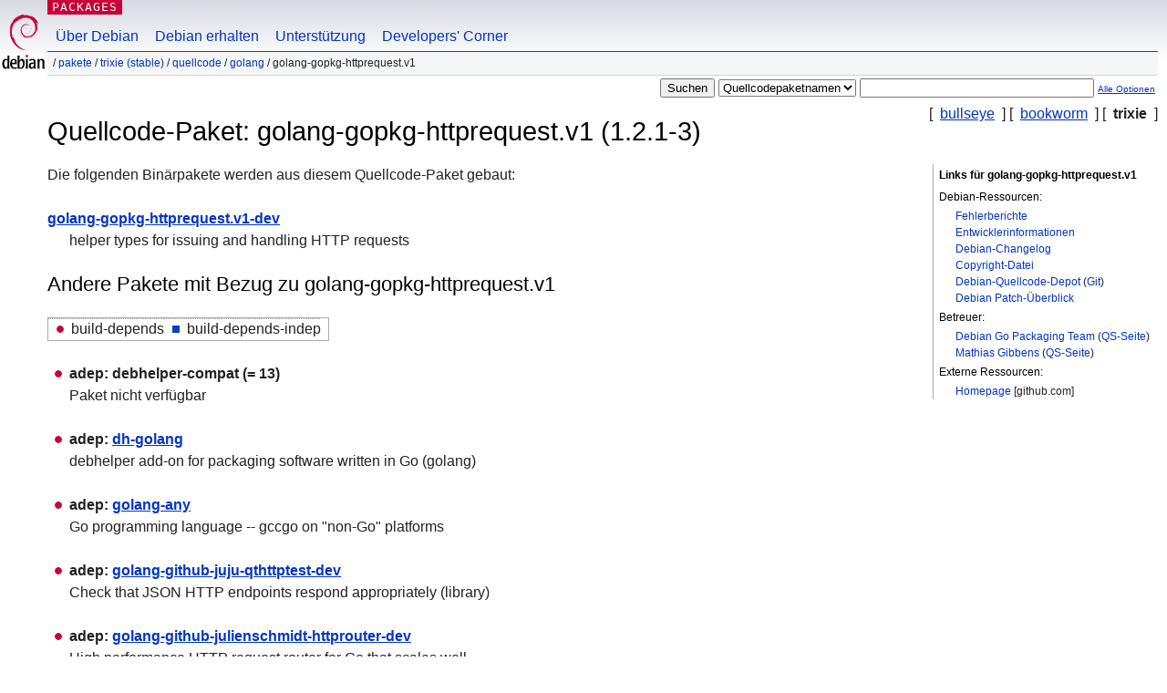

--- FILE ---
content_type: text/html; charset=UTF-8
request_url: https://packages.debian.org/de/source/trixie/golang-gopkg-httprequest.v1
body_size: 3365
content:



<!DOCTYPE html PUBLIC "-//W3C//DTD HTML 4.01//EN" "http://www.w3.org/TR/html4/strict.dtd">
<html lang="de">
<head>
<title>Debian -- Informationen über Quellcode-Paket golang-gopkg-httprequest.v1 in trixie</title>
<link rev="made" href="mailto:webmaster@debian.org">
<meta http-equiv="Content-Type" content="text/html; charset=UTF-8">
<meta name="Author" content="Debian-Webmaster, webmaster@debian.org">
<meta name="Description" content="">
<meta name="Keywords" content="Debian,  trixie, us, main, golang, 1.2.1-3">


<link href="/debpkg.css" rel="stylesheet" type="text/css" media="all">

<script src="/packages.js" type="text/javascript"></script>
</head>
<body>
<div id="header">
   <div id="upperheader">

   <div id="logo">
  <!-- very Debian specific use of the logo stuff -->
<a href="https://www.debian.org/"><img src="/Pics/openlogo-50.png" alt="Debian" with="50" height="61"></a>
</div> <!-- end logo -->
<p class="hidecss"><a href="#inner">Überspringen der Navigation</a></p>
<p class="section"><a href="/">Packages</a></p>
</div> <!-- end upperheader -->
<!-- navbar -->
<div id="navbar">
<ul>
   <li><a href="https://www.debian.org/intro/about">Über Debian</a></li>
   <li><a href="https://www.debian.org/distrib/">Debian erhalten</a></li>
   <li><a href="https://www.debian.org/support">Unterstützung</a></li>
   <li><a href="https://www.debian.org/devel/">Developers'&nbsp;Corner</a></li>
</ul>
</div> <!-- end navbar -->

<div id="pnavbar">
 &nbsp;&#x2F; <a href="/" title="Debian-Pakete-Homepage">Pakete</a>

 &#x2F; <a href="/de/trixie/" title="Übersicht über diese Suite">trixie (stable)</a> 

 &#x2F; <a href="/de/source/trixie/" title="Quellcode-Pakete">Quellcode</a> 

 &#x2F; <a href="/de/source/trixie/golang/" title="Alle Pakete in diesem Bereich">golang</a> 

 &#x2F; golang-gopkg-httprequest.v1 

</div> <!-- end navbar -->

</div> <!-- end header -->
<div id="content">


<form method="GET" action="/search">
<div id="hpacketsearch">





<input type="hidden" name="lang" value="de">
<input type="submit" value="Suchen">
<select size="1" name="searchon">
<option value="names" >
Paketnamen</option>
<option value="all" >Beschreibungen</option>
<option value="sourcenames" selected="selected">Quellcodepaketnamen</option>
<option value="contents" >Paket-Inhalte</option>
</select>
<input type="text" size="30" name="keywords" value="" id="kw">
<span style="font-size: 60%"><a href="/">Alle Optionen</a></span>
</div> <!-- end hpacketsearch -->
</form>

<!-- show.tmpl -->


   <div id="pothers">       [&nbsp;    <a  href="/de/source/bullseye/golang-gopkg-httprequest.v1">bullseye</a>  &nbsp;]
          [&nbsp;    <a  href="/de/source/bookworm/golang-gopkg-httprequest.v1">bookworm</a>  &nbsp;]
          [&nbsp;   <strong>trixie</strong>  &nbsp;]</div>


<!-- messages.tmpl -->

<h1>Quellcode-Paket: golang-gopkg-httprequest.v1 (1.2.1-3)
</h1>


<div id="pmoreinfo">
<h2>Links für golang-gopkg-httprequest.v1</h2>

<h3>Debian-Ressourcen:</h3>
<ul>
<li><a href="https://bugs.debian.org/src:golang-gopkg-httprequest.v1">Fehlerberichte</a></li>


<li><a href="https://tracker.debian.org/golang-gopkg-httprequest.v1">Entwicklerinformationen</a></li>


<li><a href="https://metadata.ftp-master.debian.org/changelogs//main/g/golang-gopkg-httprequest.v1/golang-gopkg-httprequest.v1_1.2.1-3_changelog">Debian-Changelog</a></li>
<li><a href="https://metadata.ftp-master.debian.org/changelogs//main/g/golang-gopkg-httprequest.v1/golang-gopkg-httprequest.v1_1.2.1-3_copyright">Copyright-Datei</a></li>



<li><a href="https://salsa.debian.org/go-team/packages/golang-gopkg-httprequest.v1" class="pvcslink">Debian-Quellcode-Depot</a>
 (<a href="https://salsa.debian.org/go-team/packages/golang-gopkg-httprequest.v1.git" class="pvcslink">Git</a>)
</li>


  
      
      
    
    <li><a href="https://sources.debian.org/patches/golang-gopkg-httprequest.v1/1.2.1-3/">Debian Patch-Überblick</a></li>
      
</ul>



  <h3>Betreuer:</h3><ul>	<li><a href="mailto:team+pkg-go@tracker.debian.org">Debian Go Packaging Team</a>
	(<a href="https://qa.debian.org/developer.php?login=team%2Bpkg-go%40tracker.debian.org" title="Eine Übersicht über die Pakete und Uploads des Betreuers">QS-Seite</a>)
	</li>	<li><a href="mailto:mathias@calenhad.com">Mathias Gibbens</a>
	(<a href="https://qa.debian.org/developer.php?login=mathias%40calenhad.com" title="Eine Übersicht über die Pakete und Uploads des Betreuers">QS-Seite</a>)
	</li></ul>

<h3>Externe Ressourcen:</h3>
<ul>
<li><a href="https://github.com/go-httprequest/httprequest">Homepage</a> [github.com]</li>
</ul>




</div> <!-- end pmoreinfo -->




<div id="ptablist">
</div>




  <div id="pbinaries">Die folgenden Binärpakete werden aus diesem Quellcode-Paket gebaut:<dl>
    <dt><a href="/de/trixie/golang-gopkg-httprequest.v1-dev">golang-gopkg-httprequest.v1-dev</a></dt>
    <dd lang="en">helper types for issuing and handling HTTP requests</dd>
  </dl></div>



      <div id="pdeps">
    <h2>Andere Pakete mit Bezug zu golang-gopkg-httprequest.v1</h2>

    <table id="pdeplegend" class="visual" summary="Legende"><tr>
    
    <td><ul class="uladep"><li>build-depends</li></ul></td>
    <td><ul class="ulidep"><li>build-depends-indep</li></ul></td>
    
    </tr></table>

  <ul class="uladep">
  
    <li>
    
      <dl>
      <dt><span class="nonvisual">adep:</span>
	debhelper-compat
	 (= 13)
        </dt>        <dd lang="en">Paket nicht verfügbar
        </dd>
      
      </dl>
    
  
    <li>
    
      <dl>
      <dt><span class="nonvisual">adep:</span>
	<a href="/de/trixie/dh-golang">dh-golang</a>
	
        </dt>        <dd lang="en">debhelper add-on for packaging software written in Go (golang)
        </dd>
      
      </dl>
    
  
    <li>
    
      <dl>
      <dt><span class="nonvisual">adep:</span>
	<a href="/de/trixie/golang-any">golang-any</a>
	
        </dt>        <dd lang="en">Go programming language -- gccgo on &quot;non-Go&quot; platforms
        </dd>
      
      </dl>
    
  
    <li>
    
      <dl>
      <dt><span class="nonvisual">adep:</span>
	<a href="/de/trixie/golang-github-juju-qthttptest-dev">golang-github-juju-qthttptest-dev</a>
	
        </dt>        <dd lang="en">Check that JSON HTTP endpoints respond appropriately (library)
        </dd>
      
      </dl>
    
  
    <li>
    
      <dl>
      <dt><span class="nonvisual">adep:</span>
	<a href="/de/trixie/golang-github-julienschmidt-httprouter-dev">golang-github-julienschmidt-httprouter-dev</a>
	
        </dt>        <dd lang="en">High performance HTTP request router for Go that scales well
        </dd>
      
      </dl>
    
  
    <li>
    
      <dl>
      <dt><span class="nonvisual">adep:</span>
	<a href="/de/trixie/golang-golang-x-net-dev">golang-golang-x-net-dev</a>
	
        </dt>        <dd lang="en">Supplementary Go networking libraries
        </dd>
      
      </dl>
    
  
    <li>
    
      <dl>
      <dt><span class="nonvisual">adep:</span>
	<a href="/de/trixie/golang-golang-x-tools-dev">golang-golang-x-tools-dev</a>
	
        </dt>        <dd lang="en">supplementary Go tools (development files)
        </dd>
      
      </dl>
    
  
    <li>
    
      <dl>
      <dt><span class="nonvisual">adep:</span>
	<a href="/de/trixie/golang-gopkg-errgo.v1-dev">golang-gopkg-errgo.v1-dev</a>
	
        </dt>        <dd lang="en">Dependable Go errors with tracebacks, version 1
        </dd>
      
      </dl>
    
  
  </ul>

      </div> <!-- end pdeps -->





      <div id="pdownload">
    <h2>Download golang-gopkg-httprequest.v1</h2>
    
    <table summary="Download-Informationen für die Dateien dieses Quellcode-Pakets">
    <tr><th>Datei</th><th>Größe (in kB)</th><th>MD5-Prüfsumme</th></tr>

<tr>
<td><a href="http://deb.debian.org/debian/pool/main/g/golang-gopkg-httprequest.v1/golang-gopkg-httprequest.v1_1.2.1-3.dsc">golang-gopkg-httprequest.v1_1.2.1-3.dsc</a></td>
<td>2,3&nbsp;kB</td>
<td class="md5sum">e8940d7118094ad201d48387f8d3ba8e</td>
</tr>

  

  

<tr>
<td><a href="http://deb.debian.org/debian/pool/main/g/golang-gopkg-httprequest.v1/golang-gopkg-httprequest.v1_1.2.1.orig.tar.gz">golang-gopkg-httprequest.v1_1.2.1.orig.tar.gz</a></td>
<td>57,1&nbsp;kB</td>
<td class="md5sum">c83dad0128c1d6029631bdeafb1da455</td>
</tr>

  

  

<tr>
<td><a href="http://deb.debian.org/debian/pool/main/g/golang-gopkg-httprequest.v1/golang-gopkg-httprequest.v1_1.2.1-3.debian.tar.xz">golang-gopkg-httprequest.v1_1.2.1-3.debian.tar.xz</a></td>
<td>2,9&nbsp;kB</td>
<td class="md5sum">8cec7f2dcea7cb8cc9f29e0dd0fb9d36</td>
</tr>

      </table>


<dl>

<dt>Quellcode-Depot des Debian-Pakets (<acronym lang="en" title="Version Control System">VCS</acronym>: <a href="/de/trixie/git-core">Git</a>)</dt>
<dd><a href="https://salsa.debian.org/go-team/packages/golang-gopkg-httprequest.v1.git" class="pvcslink">https://salsa.debian.org/go-team/packages/golang-gopkg-httprequest.v1.git</a></dd>

<dt>Quellcode-Depot des Debian-Pakets (browsable)</dt>
<dd><a href="https://salsa.debian.org/go-team/packages/golang-gopkg-httprequest.v1" class="pvcslink">https://salsa.debian.org/go-team/packages/golang-gopkg-httprequest.v1</a></dd>

</dl>


    </div> <!-- end pdownload -->



</div> <!-- end inner -->

<div id="footer">


<hr class="hidecss">
<!--UdmComment-->
<div id="pageLang">
<div id="langSelector">
<p>Diese Seite gibt es auch in den folgenden Sprachen (Wie wird <a href="https://www.debian.org/intro/cn">die Standardsprache</a> eingestellt):</p>
<div id="langContainer">

<a href="/bg/source/trixie/golang-gopkg-httprequest.v1" title="Bulgarisch" hreflang="bg" lang="bg" rel="alternate">&#1041;&#1098;&#1083;&#1075;&#1072;&#1088;&#1089;&#1082;&#1080; (B&#601;lgarski)</a>

<a href="/en/source/trixie/golang-gopkg-httprequest.v1" title="Englisch" hreflang="en" lang="en" rel="alternate">English</a>

<a href="/fi/source/trixie/golang-gopkg-httprequest.v1" title="Finnisch" hreflang="fi" lang="fi" rel="alternate">suomi</a>

<a href="/fr/source/trixie/golang-gopkg-httprequest.v1" title="Französisch" hreflang="fr" lang="fr" rel="alternate">fran&ccedil;ais</a>

<a href="/hu/source/trixie/golang-gopkg-httprequest.v1" title="Ungarisch" hreflang="hu" lang="hu" rel="alternate">magyar</a>

<a href="/ja/source/trixie/golang-gopkg-httprequest.v1" title="Japanisch" hreflang="ja" lang="ja" rel="alternate">&#26085;&#26412;&#35486; (Nihongo)</a>

<a href="/nl/source/trixie/golang-gopkg-httprequest.v1" title="Holländisch" hreflang="nl" lang="nl" rel="alternate">Nederlands</a>

<a href="/pl/source/trixie/golang-gopkg-httprequest.v1" title="Polnisch" hreflang="pl" lang="pl" rel="alternate">polski</a>

<a href="/pt-br/source/trixie/golang-gopkg-httprequest.v1" title="Portugiesisch (Brasilien)" hreflang="pt-br" lang="pt-br" rel="alternate">Portugu&ecirc;s (br)</a>

<a href="/ru/source/trixie/golang-gopkg-httprequest.v1" title="Russisch" hreflang="ru" lang="ru" rel="alternate">&#1056;&#1091;&#1089;&#1089;&#1082;&#1080;&#1081; (Russkij)</a>

<a href="/sk/source/trixie/golang-gopkg-httprequest.v1" title="Slovakisch" hreflang="sk" lang="sk" rel="alternate">slovensky</a>

<a href="/sv/source/trixie/golang-gopkg-httprequest.v1" title="Schwedisch" hreflang="sv" lang="sv" rel="alternate">svenska</a>

<a href="/tr/source/trixie/golang-gopkg-httprequest.v1" title="Türkisch" hreflang="tr" lang="tr" rel="alternate">T&uuml;rk&ccedil;e</a>

<a href="/uk/source/trixie/golang-gopkg-httprequest.v1" title="Ukrainisch" hreflang="uk" lang="uk" rel="alternate">&#1091;&#1082;&#1088;&#1072;&#1111;&#1085;&#1089;&#1100;&#1082;&#1072; (ukrajins'ka)</a>

<a href="/zh-cn/source/trixie/golang-gopkg-httprequest.v1" title="Chinesisch (China)" hreflang="zh-cn" lang="zh-cn" rel="alternate">&#20013;&#25991; (Zhongwen,&#31616;)</a>

<a href="/zh-tw/source/trixie/golang-gopkg-httprequest.v1" title="Chinesisch (Taiwan)" hreflang="zh-tw" lang="zh-tw" rel="alternate">&#20013;&#25991; (Zhongwen,&#32321;)</a>

</div>
</div>
</div>
<!--/UdmComment-->


<hr class="hidecss">
<div id="fineprint" class="bordertop">
<div id="impressum">

<p>See our <a href="https://www.debian.org/contact">contact page</a> to get in touch.</p>


<p>
Inhalt-Copyright &copy; 1997 - 2026 <a href="https://www.spi-inc.org/">SPI Inc.</a>; <a href="https://www.debian.org/license">Lizenzbestimmungen</a>. Debian ist ein eingetragenes <a href="https://www.debian.org/trademark">Warenzeichen</a> von SPI Inc.
 <a href="/about/">Mehr Informationen über diese Site</a>.</p>

</div> <!-- end impressum -->

<div id="sponsorfooter"><p>
Dieser Service wird von <a href="http://www.hp.com/">Hewlett-Packard</a> unterstützt.</p></div>

</div> <!-- end fineprint -->
</div> <!-- end footer -->
</body>
</html>
